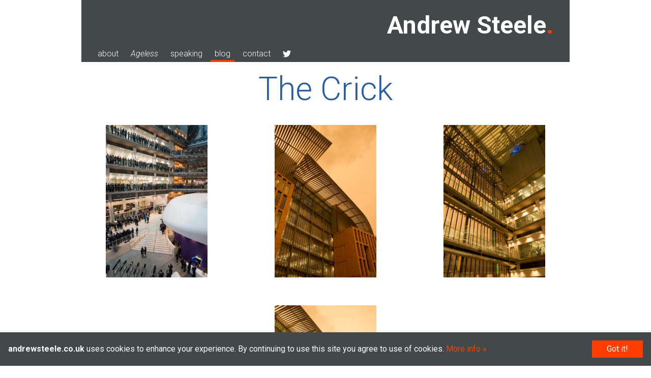

--- FILE ---
content_type: text/html; charset=UTF-8
request_url: https://andrewsteele.co.uk/photography/the-crick/
body_size: 6882
content:
<!DOCTYPE html><html lang="en-GB"><head><meta charset="UTF-8"><meta name="viewport" content="width=device-width, initial-scale=1"><link rel="profile" href="http://gmpg.org/xfn/11"><link rel="pingback" href="https://andrewsteele.co.uk/xmlrpc.php"><meta name="theme-color" content="#111111"><meta name='robots' content='index, follow, max-image-preview:large, max-snippet:-1, max-video-preview:-1' /><link media="all" href="https://andrewsteele.co.uk/wp-content/cache/autoptimize/css/autoptimize_eabad51f9e249c84015570bae3b9c48e.css" rel="stylesheet"><title>The Crick Archives &#8211; Andrew Steele</title><link rel="canonical" href="https://andrewsteele.co.uk/photography/the-crick/" /><meta property="og:locale" content="en_GB" /><meta property="og:type" content="article" /><meta property="og:title" content="The Crick Archives &#8211; Andrew Steele" /><meta property="og:url" content="https://andrewsteele.co.uk/photography/the-crick/" /><meta property="og:site_name" content="Andrew Steele" /><meta name="twitter:card" content="summary_large_image" /><meta name="twitter:site" content="@statto" /> <script type="application/ld+json" class="yoast-schema-graph">{"@context":"https://schema.org","@graph":[{"@type":"CollectionPage","@id":"https://andrewsteele.co.uk/photography/the-crick/","url":"https://andrewsteele.co.uk/photography/the-crick/","name":"The Crick Archives &#8211; Andrew Steele","isPartOf":{"@id":"https://andrewsteele.co.uk/#website"},"primaryImageOfPage":{"@id":"https://andrewsteele.co.uk/photography/the-crick/#primaryimage"},"image":{"@id":"https://andrewsteele.co.uk/photography/the-crick/#primaryimage"},"thumbnailUrl":"https://andrewsteele.co.uk/photography/182858759/opening-the-crick-182858759.jpg","breadcrumb":{"@id":"https://andrewsteele.co.uk/photography/the-crick/#breadcrumb"},"inLanguage":"en-GB"},{"@type":"ImageObject","inLanguage":"en-GB","@id":"https://andrewsteele.co.uk/photography/the-crick/#primaryimage","url":"https://andrewsteele.co.uk/photography/182858759/opening-the-crick-182858759.jpg","contentUrl":"https://andrewsteele.co.uk/photography/182858759/opening-the-crick-182858759.jpg","width":1367,"height":2048},{"@type":"BreadcrumbList","@id":"https://andrewsteele.co.uk/photography/the-crick/#breadcrumb","itemListElement":[{"@type":"ListItem","position":1,"name":"Home","item":"https://andrewsteele.co.uk/"},{"@type":"ListItem","position":2,"name":"The Crick"}]},{"@type":"WebSite","@id":"https://andrewsteele.co.uk/#website","url":"https://andrewsteele.co.uk/","name":"Andrew Steele","description":"scientist, presenter, writer","publisher":{"@id":"https://andrewsteele.co.uk/#/schema/person/9e4613a5d91fb48c5f42bc288472b375"},"potentialAction":[{"@type":"SearchAction","target":{"@type":"EntryPoint","urlTemplate":"https://andrewsteele.co.uk/?s={search_term_string}"},"query-input":{"@type":"PropertyValueSpecification","valueRequired":true,"valueName":"search_term_string"}}],"inLanguage":"en-GB"},{"@type":["Person","Organization"],"@id":"https://andrewsteele.co.uk/#/schema/person/9e4613a5d91fb48c5f42bc288472b375","name":"Andrew Steele","image":{"@type":"ImageObject","inLanguage":"en-GB","@id":"https://andrewsteele.co.uk/#/schema/person/image/","url":"https://andrewsteele.co.uk/andrew-steele-avatar-2018.jpg","contentUrl":"https://andrewsteele.co.uk/andrew-steele-avatar-2018.jpg","width":2048,"height":2048,"caption":"Andrew Steele"},"logo":{"@id":"https://andrewsteele.co.uk/#/schema/person/image/"},"sameAs":["https://andrewsteele.co.uk/","https://www.instagram.com/andrewjsteele","https://x.com/statto"]}]}</script> <link rel='dns-prefetch' href='//stats.wp.com' /><link rel="alternate" type="application/rss+xml" title="Andrew Steele &raquo; Feed" href="https://andrewsteele.co.uk/feed/" /><link rel="alternate" type="application/rss+xml" title="Andrew Steele &raquo; Comments Feed" href="https://andrewsteele.co.uk/comments/feed/" /><link rel="alternate" type="application/rss+xml" title="Andrew Steele &raquo; The Crick Gallery Feed" href="https://andrewsteele.co.uk/photography/the-crick/feed/" /><style id='wp-img-auto-sizes-contain-inline-css' type='text/css'>img:is([sizes=auto i],[sizes^="auto," i]){contain-intrinsic-size:3000px 1500px}
/*# sourceURL=wp-img-auto-sizes-contain-inline-css */</style><style id='wp-block-library-inline-css' type='text/css'>:root{--wp-block-synced-color:#7a00df;--wp-block-synced-color--rgb:122,0,223;--wp-bound-block-color:var(--wp-block-synced-color);--wp-editor-canvas-background:#ddd;--wp-admin-theme-color:#007cba;--wp-admin-theme-color--rgb:0,124,186;--wp-admin-theme-color-darker-10:#006ba1;--wp-admin-theme-color-darker-10--rgb:0,107,160.5;--wp-admin-theme-color-darker-20:#005a87;--wp-admin-theme-color-darker-20--rgb:0,90,135;--wp-admin-border-width-focus:2px}@media (min-resolution:192dpi){:root{--wp-admin-border-width-focus:1.5px}}.wp-element-button{cursor:pointer}:root .has-very-light-gray-background-color{background-color:#eee}:root .has-very-dark-gray-background-color{background-color:#313131}:root .has-very-light-gray-color{color:#eee}:root .has-very-dark-gray-color{color:#313131}:root .has-vivid-green-cyan-to-vivid-cyan-blue-gradient-background{background:linear-gradient(135deg,#00d084,#0693e3)}:root .has-purple-crush-gradient-background{background:linear-gradient(135deg,#34e2e4,#4721fb 50%,#ab1dfe)}:root .has-hazy-dawn-gradient-background{background:linear-gradient(135deg,#faaca8,#dad0ec)}:root .has-subdued-olive-gradient-background{background:linear-gradient(135deg,#fafae1,#67a671)}:root .has-atomic-cream-gradient-background{background:linear-gradient(135deg,#fdd79a,#004a59)}:root .has-nightshade-gradient-background{background:linear-gradient(135deg,#330968,#31cdcf)}:root .has-midnight-gradient-background{background:linear-gradient(135deg,#020381,#2874fc)}:root{--wp--preset--font-size--normal:16px;--wp--preset--font-size--huge:42px}.has-regular-font-size{font-size:1em}.has-larger-font-size{font-size:2.625em}.has-normal-font-size{font-size:var(--wp--preset--font-size--normal)}.has-huge-font-size{font-size:var(--wp--preset--font-size--huge)}.has-text-align-center{text-align:center}.has-text-align-left{text-align:left}.has-text-align-right{text-align:right}.has-fit-text{white-space:nowrap!important}#end-resizable-editor-section{display:none}.aligncenter{clear:both}.items-justified-left{justify-content:flex-start}.items-justified-center{justify-content:center}.items-justified-right{justify-content:flex-end}.items-justified-space-between{justify-content:space-between}.screen-reader-text{border:0;clip-path:inset(50%);height:1px;margin:-1px;overflow:hidden;padding:0;position:absolute;width:1px;word-wrap:normal!important}.screen-reader-text:focus{background-color:#ddd;clip-path:none;color:#444;display:block;font-size:1em;height:auto;left:5px;line-height:normal;padding:15px 23px 14px;text-decoration:none;top:5px;width:auto;z-index:100000}html :where(.has-border-color){border-style:solid}html :where([style*=border-top-color]){border-top-style:solid}html :where([style*=border-right-color]){border-right-style:solid}html :where([style*=border-bottom-color]){border-bottom-style:solid}html :where([style*=border-left-color]){border-left-style:solid}html :where([style*=border-width]){border-style:solid}html :where([style*=border-top-width]){border-top-style:solid}html :where([style*=border-right-width]){border-right-style:solid}html :where([style*=border-bottom-width]){border-bottom-style:solid}html :where([style*=border-left-width]){border-left-style:solid}html :where(img[class*=wp-image-]){height:auto;max-width:100%}:where(figure){margin:0 0 1em}html :where(.is-position-sticky){--wp-admin--admin-bar--position-offset:var(--wp-admin--admin-bar--height,0px)}@media screen and (max-width:600px){html :where(.is-position-sticky){--wp-admin--admin-bar--position-offset:0px}}

/*# sourceURL=wp-block-library-inline-css */</style><style id='global-styles-inline-css' type='text/css'>:root{--wp--preset--aspect-ratio--square: 1;--wp--preset--aspect-ratio--4-3: 4/3;--wp--preset--aspect-ratio--3-4: 3/4;--wp--preset--aspect-ratio--3-2: 3/2;--wp--preset--aspect-ratio--2-3: 2/3;--wp--preset--aspect-ratio--16-9: 16/9;--wp--preset--aspect-ratio--9-16: 9/16;--wp--preset--color--black: #000000;--wp--preset--color--cyan-bluish-gray: #abb8c3;--wp--preset--color--white: #ffffff;--wp--preset--color--pale-pink: #f78da7;--wp--preset--color--vivid-red: #cf2e2e;--wp--preset--color--luminous-vivid-orange: #ff6900;--wp--preset--color--luminous-vivid-amber: #fcb900;--wp--preset--color--light-green-cyan: #7bdcb5;--wp--preset--color--vivid-green-cyan: #00d084;--wp--preset--color--pale-cyan-blue: #8ed1fc;--wp--preset--color--vivid-cyan-blue: #0693e3;--wp--preset--color--vivid-purple: #9b51e0;--wp--preset--gradient--vivid-cyan-blue-to-vivid-purple: linear-gradient(135deg,rgb(6,147,227) 0%,rgb(155,81,224) 100%);--wp--preset--gradient--light-green-cyan-to-vivid-green-cyan: linear-gradient(135deg,rgb(122,220,180) 0%,rgb(0,208,130) 100%);--wp--preset--gradient--luminous-vivid-amber-to-luminous-vivid-orange: linear-gradient(135deg,rgb(252,185,0) 0%,rgb(255,105,0) 100%);--wp--preset--gradient--luminous-vivid-orange-to-vivid-red: linear-gradient(135deg,rgb(255,105,0) 0%,rgb(207,46,46) 100%);--wp--preset--gradient--very-light-gray-to-cyan-bluish-gray: linear-gradient(135deg,rgb(238,238,238) 0%,rgb(169,184,195) 100%);--wp--preset--gradient--cool-to-warm-spectrum: linear-gradient(135deg,rgb(74,234,220) 0%,rgb(151,120,209) 20%,rgb(207,42,186) 40%,rgb(238,44,130) 60%,rgb(251,105,98) 80%,rgb(254,248,76) 100%);--wp--preset--gradient--blush-light-purple: linear-gradient(135deg,rgb(255,206,236) 0%,rgb(152,150,240) 100%);--wp--preset--gradient--blush-bordeaux: linear-gradient(135deg,rgb(254,205,165) 0%,rgb(254,45,45) 50%,rgb(107,0,62) 100%);--wp--preset--gradient--luminous-dusk: linear-gradient(135deg,rgb(255,203,112) 0%,rgb(199,81,192) 50%,rgb(65,88,208) 100%);--wp--preset--gradient--pale-ocean: linear-gradient(135deg,rgb(255,245,203) 0%,rgb(182,227,212) 50%,rgb(51,167,181) 100%);--wp--preset--gradient--electric-grass: linear-gradient(135deg,rgb(202,248,128) 0%,rgb(113,206,126) 100%);--wp--preset--gradient--midnight: linear-gradient(135deg,rgb(2,3,129) 0%,rgb(40,116,252) 100%);--wp--preset--font-size--small: 13px;--wp--preset--font-size--medium: 20px;--wp--preset--font-size--large: 36px;--wp--preset--font-size--x-large: 42px;--wp--preset--spacing--20: 0.44rem;--wp--preset--spacing--30: 0.67rem;--wp--preset--spacing--40: 1rem;--wp--preset--spacing--50: 1.5rem;--wp--preset--spacing--60: 2.25rem;--wp--preset--spacing--70: 3.38rem;--wp--preset--spacing--80: 5.06rem;--wp--preset--shadow--natural: 6px 6px 9px rgba(0, 0, 0, 0.2);--wp--preset--shadow--deep: 12px 12px 50px rgba(0, 0, 0, 0.4);--wp--preset--shadow--sharp: 6px 6px 0px rgba(0, 0, 0, 0.2);--wp--preset--shadow--outlined: 6px 6px 0px -3px rgb(255, 255, 255), 6px 6px rgb(0, 0, 0);--wp--preset--shadow--crisp: 6px 6px 0px rgb(0, 0, 0);}:where(.is-layout-flex){gap: 0.5em;}:where(.is-layout-grid){gap: 0.5em;}body .is-layout-flex{display: flex;}.is-layout-flex{flex-wrap: wrap;align-items: center;}.is-layout-flex > :is(*, div){margin: 0;}body .is-layout-grid{display: grid;}.is-layout-grid > :is(*, div){margin: 0;}:where(.wp-block-columns.is-layout-flex){gap: 2em;}:where(.wp-block-columns.is-layout-grid){gap: 2em;}:where(.wp-block-post-template.is-layout-flex){gap: 1.25em;}:where(.wp-block-post-template.is-layout-grid){gap: 1.25em;}.has-black-color{color: var(--wp--preset--color--black) !important;}.has-cyan-bluish-gray-color{color: var(--wp--preset--color--cyan-bluish-gray) !important;}.has-white-color{color: var(--wp--preset--color--white) !important;}.has-pale-pink-color{color: var(--wp--preset--color--pale-pink) !important;}.has-vivid-red-color{color: var(--wp--preset--color--vivid-red) !important;}.has-luminous-vivid-orange-color{color: var(--wp--preset--color--luminous-vivid-orange) !important;}.has-luminous-vivid-amber-color{color: var(--wp--preset--color--luminous-vivid-amber) !important;}.has-light-green-cyan-color{color: var(--wp--preset--color--light-green-cyan) !important;}.has-vivid-green-cyan-color{color: var(--wp--preset--color--vivid-green-cyan) !important;}.has-pale-cyan-blue-color{color: var(--wp--preset--color--pale-cyan-blue) !important;}.has-vivid-cyan-blue-color{color: var(--wp--preset--color--vivid-cyan-blue) !important;}.has-vivid-purple-color{color: var(--wp--preset--color--vivid-purple) !important;}.has-black-background-color{background-color: var(--wp--preset--color--black) !important;}.has-cyan-bluish-gray-background-color{background-color: var(--wp--preset--color--cyan-bluish-gray) !important;}.has-white-background-color{background-color: var(--wp--preset--color--white) !important;}.has-pale-pink-background-color{background-color: var(--wp--preset--color--pale-pink) !important;}.has-vivid-red-background-color{background-color: var(--wp--preset--color--vivid-red) !important;}.has-luminous-vivid-orange-background-color{background-color: var(--wp--preset--color--luminous-vivid-orange) !important;}.has-luminous-vivid-amber-background-color{background-color: var(--wp--preset--color--luminous-vivid-amber) !important;}.has-light-green-cyan-background-color{background-color: var(--wp--preset--color--light-green-cyan) !important;}.has-vivid-green-cyan-background-color{background-color: var(--wp--preset--color--vivid-green-cyan) !important;}.has-pale-cyan-blue-background-color{background-color: var(--wp--preset--color--pale-cyan-blue) !important;}.has-vivid-cyan-blue-background-color{background-color: var(--wp--preset--color--vivid-cyan-blue) !important;}.has-vivid-purple-background-color{background-color: var(--wp--preset--color--vivid-purple) !important;}.has-black-border-color{border-color: var(--wp--preset--color--black) !important;}.has-cyan-bluish-gray-border-color{border-color: var(--wp--preset--color--cyan-bluish-gray) !important;}.has-white-border-color{border-color: var(--wp--preset--color--white) !important;}.has-pale-pink-border-color{border-color: var(--wp--preset--color--pale-pink) !important;}.has-vivid-red-border-color{border-color: var(--wp--preset--color--vivid-red) !important;}.has-luminous-vivid-orange-border-color{border-color: var(--wp--preset--color--luminous-vivid-orange) !important;}.has-luminous-vivid-amber-border-color{border-color: var(--wp--preset--color--luminous-vivid-amber) !important;}.has-light-green-cyan-border-color{border-color: var(--wp--preset--color--light-green-cyan) !important;}.has-vivid-green-cyan-border-color{border-color: var(--wp--preset--color--vivid-green-cyan) !important;}.has-pale-cyan-blue-border-color{border-color: var(--wp--preset--color--pale-cyan-blue) !important;}.has-vivid-cyan-blue-border-color{border-color: var(--wp--preset--color--vivid-cyan-blue) !important;}.has-vivid-purple-border-color{border-color: var(--wp--preset--color--vivid-purple) !important;}.has-vivid-cyan-blue-to-vivid-purple-gradient-background{background: var(--wp--preset--gradient--vivid-cyan-blue-to-vivid-purple) !important;}.has-light-green-cyan-to-vivid-green-cyan-gradient-background{background: var(--wp--preset--gradient--light-green-cyan-to-vivid-green-cyan) !important;}.has-luminous-vivid-amber-to-luminous-vivid-orange-gradient-background{background: var(--wp--preset--gradient--luminous-vivid-amber-to-luminous-vivid-orange) !important;}.has-luminous-vivid-orange-to-vivid-red-gradient-background{background: var(--wp--preset--gradient--luminous-vivid-orange-to-vivid-red) !important;}.has-very-light-gray-to-cyan-bluish-gray-gradient-background{background: var(--wp--preset--gradient--very-light-gray-to-cyan-bluish-gray) !important;}.has-cool-to-warm-spectrum-gradient-background{background: var(--wp--preset--gradient--cool-to-warm-spectrum) !important;}.has-blush-light-purple-gradient-background{background: var(--wp--preset--gradient--blush-light-purple) !important;}.has-blush-bordeaux-gradient-background{background: var(--wp--preset--gradient--blush-bordeaux) !important;}.has-luminous-dusk-gradient-background{background: var(--wp--preset--gradient--luminous-dusk) !important;}.has-pale-ocean-gradient-background{background: var(--wp--preset--gradient--pale-ocean) !important;}.has-electric-grass-gradient-background{background: var(--wp--preset--gradient--electric-grass) !important;}.has-midnight-gradient-background{background: var(--wp--preset--gradient--midnight) !important;}.has-small-font-size{font-size: var(--wp--preset--font-size--small) !important;}.has-medium-font-size{font-size: var(--wp--preset--font-size--medium) !important;}.has-large-font-size{font-size: var(--wp--preset--font-size--large) !important;}.has-x-large-font-size{font-size: var(--wp--preset--font-size--x-large) !important;}
/*# sourceURL=global-styles-inline-css */</style><style id='classic-theme-styles-inline-css' type='text/css'>/*! This file is auto-generated */
.wp-block-button__link{color:#fff;background-color:#32373c;border-radius:9999px;box-shadow:none;text-decoration:none;padding:calc(.667em + 2px) calc(1.333em + 2px);font-size:1.125em}.wp-block-file__button{background:#32373c;color:#fff;text-decoration:none}
/*# sourceURL=/wp-includes/css/classic-themes.min.css */</style><link rel='stylesheet' id='dashicons-css' href='https://andrewsteele.co.uk/wp-includes/css/dashicons.min.css' type='text/css' media='all' /><style id='md-style-inline-css' type='text/css'>/*# sourceURL=md-style-inline-css */</style><style id='__EPYT__style-inline-css' type='text/css'>.epyt-gallery-thumb {
                        width: 33.333%;
                }
                
/*# sourceURL=__EPYT__style-inline-css */</style> <script type="text/javascript" src="https://andrewsteele.co.uk/wp-includes/js/jquery/jquery.min.js" id="jquery-core-js"></script> <script type="text/javascript" src="https://andrewsteele.co.uk/wp-includes/js/jquery/jquery-migrate.min.js" id="jquery-migrate-js"></script> <script type="text/javascript" id="__ytprefs__-js-extra">var _EPYT_ = {"ajaxurl":"https://andrewsteele.co.uk/wp-admin/admin-ajax.php","security":"da5b82d9e3","gallery_scrolloffset":"20","eppathtoscripts":"https://andrewsteele.co.uk/wp-content/plugins/youtube-embed-plus/scripts/","eppath":"https://andrewsteele.co.uk/wp-content/plugins/youtube-embed-plus/","epresponsiveselector":"[\"iframe.__youtube_prefs__\",\"iframe[src*='youtube.com']\",\"iframe[src*='youtube-nocookie.com']\",\"iframe[data-ep-src*='youtube.com']\",\"iframe[data-ep-src*='youtube-nocookie.com']\",\"iframe[data-ep-gallerysrc*='youtube.com']\"]","epdovol":"1","version":"14.2.4","evselector":"iframe.__youtube_prefs__[src], iframe[src*=\"youtube.com/embed/\"], iframe[src*=\"youtube-nocookie.com/embed/\"]","ajax_compat":"","maxres_facade":"eager","ytapi_load":"light","pause_others":"","stopMobileBuffer":"1","facade_mode":"","not_live_on_channel":""};
//# sourceURL=__ytprefs__-js-extra</script> <script type="text/javascript" src="https://andrewsteele.co.uk/wp-content/plugins/youtube-embed-plus/scripts/ytprefs.min.js" id="__ytprefs__-js"></script> <link rel="EditURI" type="application/rsd+xml" title="RSD" href="https://andrewsteele.co.uk/xmlrpc.php?rsd" /><meta name="generator" content="WordPress 6.9" /><style>img#wpstats{display:none}</style><link rel="shortcut icon" type="image/x-icon" sizes="16x16 32x32" href="/favicon.ico" /><link rel="icon" type="image/png" sizes="32x32" href="/favicon.png" /></head><body class="archive tax-scms_gallery term-the-crick term-42 wp-theme-andrewsteele-co-uk-dev hfeed"><div id="page" class="site"> <a class="skip-link screen-reader-text" href="#content">Skip to content</a><header id="masthead" class="site-header" role="banner"><div class="site-branding"><p class="site-title"><a href="https://andrewsteele.co.uk/" rel="home">Andrew Steele</a></p></div><nav id="site-navigation" class="main-navigation" role="navigation"><div class="menu-toggle" role="button" aria-controls="primary-menu" aria-expanded="false">menu</div><div class="menu-top-menu-container"><ul id="menu-top-menu" class="menu"><li id="menu-item-15432" class="menu-item menu-item-type-post_type menu-item-object-page menu-item-15432"><a href="https://andrewsteele.co.uk/about/">about</a></li><li id="menu-item-13074" class="ageless-menu menu-item menu-item-type-post_type menu-item-object-page menu-item-13074"><a href="https://andrewsteele.co.uk/ageless/"><i>Ageless</i></a></li><li id="menu-item-30359" class="menu-item menu-item-type-post_type menu-item-object-page menu-item-30359"><a href="https://andrewsteele.co.uk/speaking/">speaking</a></li><li id="menu-item-5132" class="menu-item menu-item-type-post_type menu-item-object-page current_page_parent menu-item-5132"><a href="https://andrewsteele.co.uk/blog/">blog</a></li><li id="menu-item-7271" class="menu-item menu-item-type-post_type menu-item-object-page menu-item-7271"><a href="https://andrewsteele.co.uk/contact/">contact</a></li><li id="menu-item-7487" class="twitter menu-item menu-item-type-custom menu-item-object-custom menu-item-7487"><a href="https://twitter.com/statto" class="menu-image-title-hide menu-image-not-hovered"><span class="menu-image-title-hide menu-image-title">@statto</span><img width="24" height="24" src="https://andrewsteele.co.uk/m/theme/TwitterLogo_white-24x24.png" class="menu-image menu-image-title-hide" alt="@statto" decoding="async" /></a></li></ul></div></nav></header><div id="content" class="site-content"><div id="primary" class="content-area"><main id="main" class="site-main" role="main"><header class="page-header"><h1 class="page-title">The Crick</h1></header><div class="page-content"><ul class="scms-gallery"><li><a href="https://andrewsteele.co.uk/photography/182858759/"><img width="200" height="300" src="https://andrewsteele.co.uk/photography/182858759/opening-the-crick-182858759-200x300.jpg" class="attachment-medium size-medium wp-post-image" alt="" decoding="async" fetchpriority="high" srcset="https://andrewsteele.co.uk/photography/182858759/opening-the-crick-182858759-200x300.jpg 200w, https://andrewsteele.co.uk/photography/182858759/opening-the-crick-182858759-768x1151.jpg 768w, https://andrewsteele.co.uk/photography/182858759/opening-the-crick-182858759-684x1024.jpg 684w, https://andrewsteele.co.uk/photography/182858759/opening-the-crick-182858759-16x24.jpg 16w, https://andrewsteele.co.uk/photography/182858759/opening-the-crick-182858759-24x36.jpg 24w, https://andrewsteele.co.uk/photography/182858759/opening-the-crick-182858759-32x48.jpg 32w, https://andrewsteele.co.uk/photography/182858759/opening-the-crick-182858759.jpg 1367w" sizes="(max-width: 200px) 100vw, 200px" /></a></li><li><a href="https://andrewsteele.co.uk/photography/231996991/"><img width="200" height="300" src="https://andrewsteele.co.uk/photography/231996991/london-apocalypse-231996991-200x300.jpg" class="attachment-medium size-medium wp-post-image" alt="" decoding="async" srcset="https://andrewsteele.co.uk/photography/231996991/london-apocalypse-231996991-200x300.jpg 200w, https://andrewsteele.co.uk/photography/231996991/london-apocalypse-231996991-768x1151.jpg 768w, https://andrewsteele.co.uk/photography/231996991/london-apocalypse-231996991-684x1024.jpg 684w, https://andrewsteele.co.uk/photography/231996991/london-apocalypse-231996991-16x24.jpg 16w, https://andrewsteele.co.uk/photography/231996991/london-apocalypse-231996991-24x36.jpg 24w, https://andrewsteele.co.uk/photography/231996991/london-apocalypse-231996991-32x48.jpg 32w, https://andrewsteele.co.uk/photography/231996991/london-apocalypse-231996991.jpg 1367w" sizes="(max-width: 200px) 100vw, 200px" /></a></li><li><a href="https://andrewsteele.co.uk/photography/231996989/"><img width="200" height="300" src="https://andrewsteele.co.uk/photography/231996989/london-apocalypse-231996989-200x300.jpg" class="attachment-medium size-medium wp-post-image" alt="" decoding="async" srcset="https://andrewsteele.co.uk/photography/231996989/london-apocalypse-231996989-200x300.jpg 200w, https://andrewsteele.co.uk/photography/231996989/london-apocalypse-231996989-768x1151.jpg 768w, https://andrewsteele.co.uk/photography/231996989/london-apocalypse-231996989-684x1024.jpg 684w, https://andrewsteele.co.uk/photography/231996989/london-apocalypse-231996989-16x24.jpg 16w, https://andrewsteele.co.uk/photography/231996989/london-apocalypse-231996989-24x36.jpg 24w, https://andrewsteele.co.uk/photography/231996989/london-apocalypse-231996989-32x48.jpg 32w, https://andrewsteele.co.uk/photography/231996989/london-apocalypse-231996989.jpg 1367w" sizes="(max-width: 200px) 100vw, 200px" /></a></li><li><a href="https://andrewsteele.co.uk/photography/231997007/"><img width="200" height="300" src="https://andrewsteele.co.uk/photography/231997007/london-apocalypse-231997007-200x300.jpg" class="attachment-medium size-medium wp-post-image" alt="" decoding="async" loading="lazy" srcset="https://andrewsteele.co.uk/photography/231997007/london-apocalypse-231997007-200x300.jpg 200w, https://andrewsteele.co.uk/photography/231997007/london-apocalypse-231997007-768x1152.jpg 768w, https://andrewsteele.co.uk/photography/231997007/london-apocalypse-231997007-683x1024.jpg 683w, https://andrewsteele.co.uk/photography/231997007/london-apocalypse-231997007-16x24.jpg 16w, https://andrewsteele.co.uk/photography/231997007/london-apocalypse-231997007-24x36.jpg 24w, https://andrewsteele.co.uk/photography/231997007/london-apocalypse-231997007-32x48.jpg 32w, https://andrewsteele.co.uk/photography/231997007/london-apocalypse-231997007.jpg 1365w" sizes="auto, (max-width: 200px) 100vw, 200px" /></a></li></ul></div></main></div></div><footer id="colophon" class="site-footer" role="contentinfo"><div class="site-info"> © Andrew Steele 2005–2026</div></footer></div> <script type="speculationrules">{"prefetch":[{"source":"document","where":{"and":[{"href_matches":"/*"},{"not":{"href_matches":["/wp-*.php","/wp-admin/*","/*","/wp-content/*","/wp-content/plugins/*","/wp-content/themes/andrewsteele-co-uk-dev/*","/*\\?(.+)"]}},{"not":{"selector_matches":"a[rel~=\"nofollow\"]"}},{"not":{"selector_matches":".no-prefetch, .no-prefetch a"}}]},"eagerness":"conservative"}]}</script> <script type="text/javascript" src="https://andrewsteele.co.uk/wp-content/plugins/simple-youtube-responsive/js/yt-responsive.min.js" id="simple-youtube-responsive-js"></script> <script type="text/javascript" src="https://andrewsteele.co.uk/wp-content/themes/andrewsteele-co-uk-dev/js/navigation.js" id="andrewsteele-co-uk-navigation-js"></script> <script type="text/javascript" src="https://andrewsteele.co.uk/wp-content/themes/andrewsteele-co-uk-dev/js/skip-link-focus-fix.js" id="andrewsteele-co-uk-skip-link-focus-fix-js"></script> <script type="text/javascript" id="wp-statistics-tracker-js-extra">var WP_Statistics_Tracker_Object = {"requestUrl":"https://andrewsteele.co.uk/wp-json/wp-statistics/v2","ajaxUrl":"https://andrewsteele.co.uk/wp-admin/admin-ajax.php","hitParams":{"wp_statistics_hit":1,"source_type":"tax_scms_gallery","source_id":42,"search_query":"","signature":"62f71f33cc0c5f78b1590cc450988742","endpoint":"hit"},"option":{"dntEnabled":"1","bypassAdBlockers":false,"consentIntegration":{"name":null,"status":[]},"isPreview":false,"userOnline":false,"trackAnonymously":false,"isWpConsentApiActive":false,"consentLevel":"functional"},"isLegacyEventLoaded":"","customEventAjaxUrl":"https://andrewsteele.co.uk/wp-admin/admin-ajax.php?action=wp_statistics_custom_event&nonce=9e32b0b15c","onlineParams":{"wp_statistics_hit":1,"source_type":"tax_scms_gallery","source_id":42,"search_query":"","signature":"62f71f33cc0c5f78b1590cc450988742","action":"wp_statistics_online_check"},"jsCheckTime":"60000"};
//# sourceURL=wp-statistics-tracker-js-extra</script> <script type="text/javascript" src="https://andrewsteele.co.uk/wp-content/plugins/wp-statistics/assets/js/tracker.js" id="wp-statistics-tracker-js"></script> <script type="text/javascript" src="https://andrewsteele.co.uk/wp-content/plugins/youtube-embed-plus/scripts/fitvids.min.js" id="__ytprefsfitvids__-js"></script> <script type="text/javascript" id="jetpack-stats-js-before">_stq = window._stq || [];
_stq.push([ "view", {"v":"ext","blog":"109442778","post":"0","tz":"0","srv":"andrewsteele.co.uk","arch_tax_scms_gallery":"the-crick","arch_results":"4","j":"1:15.4"} ]);
_stq.push([ "clickTrackerInit", "109442778", "0" ]);
//# sourceURL=jetpack-stats-js-before</script> <script type="text/javascript" src="https://stats.wp.com/e-202603.js" id="jetpack-stats-js" defer="defer" data-wp-strategy="defer"></script> <div id="cookie-consent"><div id="cookie-consent-close">Got it!</div><p><strong>andrewsteele.co.uk</strong> uses cookies to enhance your experience. By continuing to use this site you agree to use of cookies. <a href="https://andrewsteele.co.uk/privacy/">More info</a></p></div> <script type="text/javascript">var el=document.getElementById("cookie-consent");if(!document.cookie.match(/^(.*;)?\s*andrewsteeleCookieConsent\s*=\s*[^;]+(.*)?$/)){function cookiesConsented(){el.style.opacity=0,document.cookie="andrewsteeleCookieConsent=1; expires=Wed, 1 Jan 3000 00:00:00 UTC; path=/"}el.style.display="block",el.style.opacity=1,document.getElementById("cookie-consent-close").addEventListener("click",cookiesConsented)}</script> </body></html>